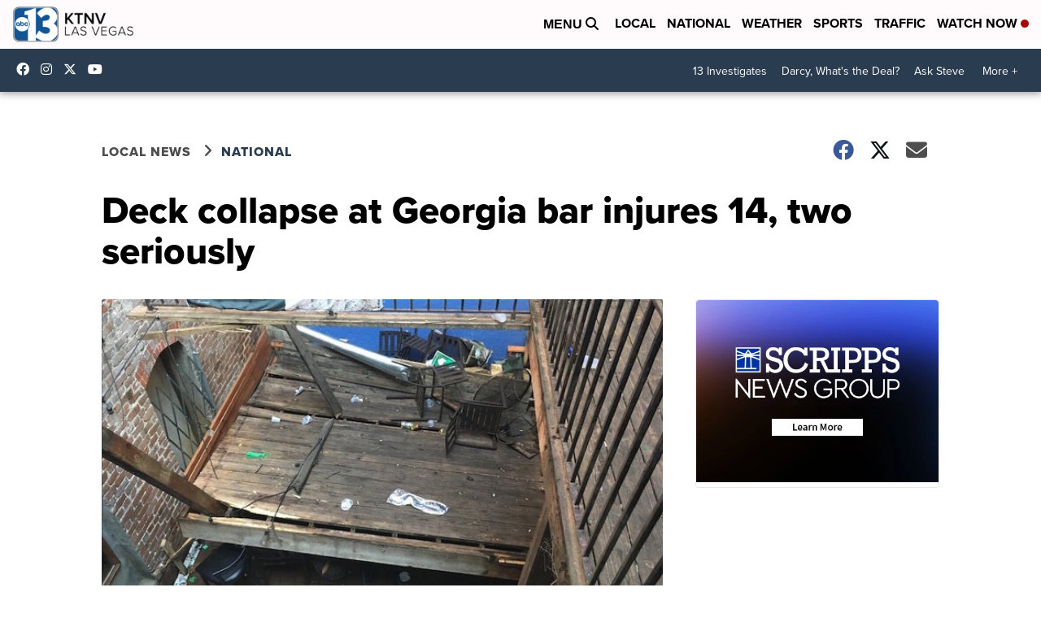

--- FILE ---
content_type: application/javascript; charset=utf-8
request_url: https://fundingchoicesmessages.google.com/f/AGSKWxWJ95tvXZtq2plkQvvnoKn4HyGv2Tg1ka1Ku8OhXu0ToOCUBeVGv4VHkJq4PMsSWYV7B10B-9LK9ahCPTdTL_D___y6heNmumx7sA-aoGBv5Yj7KRrWjHBwQT5a9coGGHLPIzZxcG_qDu9digxQum7FJF7B2ZHSAJiOlVFL91dx0hVUMDMqIxnFAkuj/_/adbtr.-ads/oas//60x468./ads/vip_/ad3i.
body_size: -1291
content:
window['5f8d3601-09f6-4d4b-a42f-ea8baabf585e'] = true;